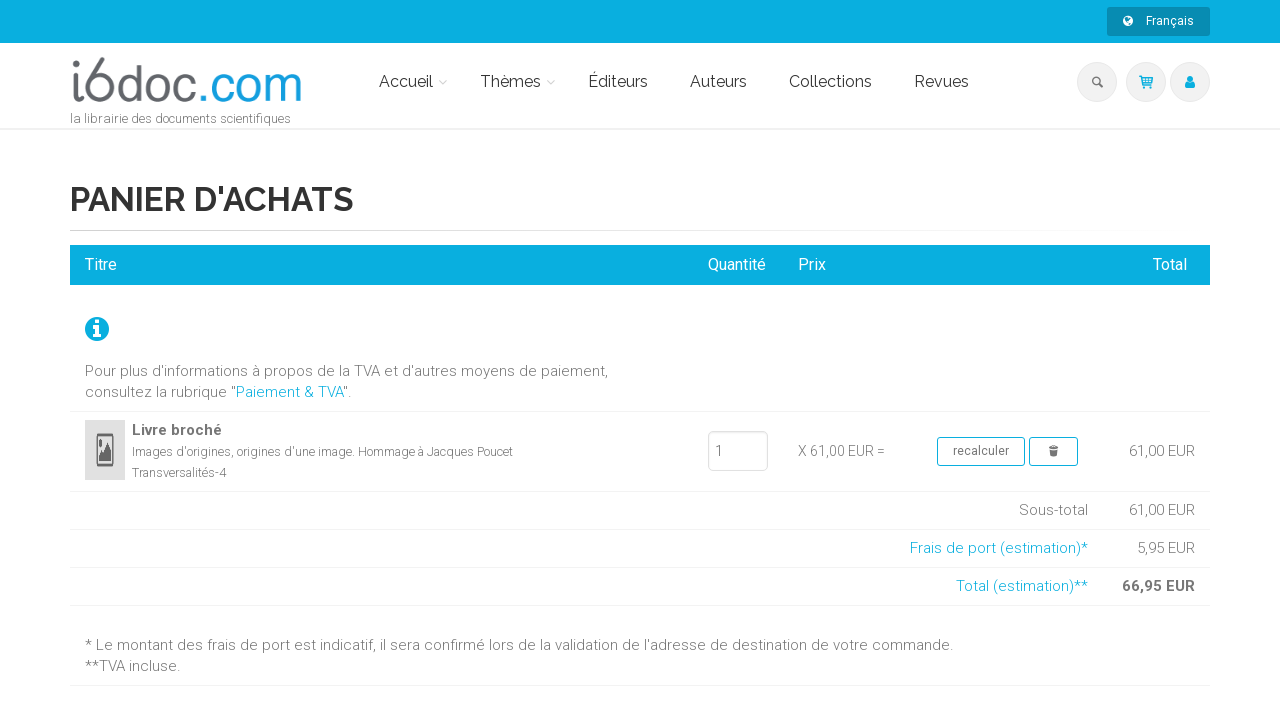

--- FILE ---
content_type: text/html;charset=UTF-8
request_url: https://secure.i6doc.com/fr/cart/?fa=additem&gcoi=28001100350250&item_id=3_5060_6008
body_size: 45093
content:
<!DOCTYPE html>
<!--[if IE 9]> <html lang="en" class="ie9"> <!--[endif]-->
<!--[if !IE]><!-->
<html lang="en">
	<!--<![endif]-->

	<head>
		<meta charset="utf-8">
		<meta name="author" content="giantchair.com">
			

		<!-- Mobile Meta -->
		<meta name="viewport" content="width=device-width, initial-scale=1.0">
		<!-- Favicon -->
		<link rel="shortcut icon" href="/gcdsimages/favicon.ico">
	
		<!-- Web Fonts -->
		<link href='//fonts.googleapis.com/css?family=Roboto:400,300,300italic,400italic,500,500italic,700,700italic' rel='stylesheet' type='text/css'>
		<link href='//fonts.googleapis.com/css?family=Roboto+Condensed:400,300,300italic,400italic,700,700italic' rel='stylesheet' type='text/css'>
		<link href='//fonts.googleapis.com/css?family=Raleway:700,400,300' rel='stylesheet' type='text/css'>
		<link href='//fonts.googleapis.com/css?family=Lato:900' rel='stylesheet' type='text/css'>
		<link href='//fonts.googleapis.com/css?family=PT+Serif' rel='stylesheet' type='text/css'>
	
		<!-- Cormorant FONTS -->
		<link href="//fonts.googleapis.com/css?family=Cormorant+SC:600" rel="stylesheet">
		<!-- Cinzel+Decorative -->
		<link href="https://fonts.googleapis.com/css?family=Cinzel+Decorative:400,700,900" rel="stylesheet"> 	
			
		<!-- Bootstrap core CSS -->
		<link href="/gcshared/GCresponsiveV1/css/bootstrap.css" rel="stylesheet">

		<!-- Font Awesome CSS -->
		<link href="/gcshared/GCresponsiveV1/fonts/font-awesome/css/font-awesome.css" rel="stylesheet">

		<!-- Fontello CSS -->
		<link href="/gcshared/GCresponsiveV1/fonts/fontello/css/fontello.css" rel="stylesheet">
		
		<!-- Full Calendar CSS file -->
		<link href="/gcshared/GCresponsiveV1/plugins/fullcalendar/fullcalendar.css" rel="stylesheet">
		
		<!-- jPlayer CSS file -->
		<link href="/gcshared/GCresponsiveV1/plugins/jPlayer/css/jplayer.blue.monday.min.css" rel="stylesheet">
			
		<!-- Plugins -->
		<link href="/gcshared/GCresponsiveV1/plugins/magnific-popup/magnific-popup.css" rel="stylesheet">
		
	        <!-- LOADING FONTS AND ICONS -->
	        <link href="https://fonts.googleapis.com/css?family=Raleway:400%2C600%2C700" rel="stylesheet" property="stylesheet" type="text/css" media="all">
	
	
			<link rel="stylesheet" type="text/css" href="/gcshared/GCresponsiveV1/plugins/temp/fonts/pe-icon-7-stroke/css/pe-icon-7-stroke.css">
			<link rel="stylesheet" type="text/css" href="/gcshared/GCresponsiveV1/plugins/temp/fonts/font-awesome/css/font-awesome.css">

			<!-- REVOLUTION STYLE SHEETS -->
			<link rel="stylesheet" type="text/css" href="/gcshared/GCresponsiveV1/plugins/temp/css/settings.css">
		
		<link href="/gcshared/GCresponsiveV1/css/animations.css" rel="stylesheet">
		<link href="/gcshared/GCresponsiveV1/plugins/owl-carousel/owl.carousel.css" rel="stylesheet">
		<link href="/gcshared/GCresponsiveV1/plugins/owl-carousel/owl.transitions.css" rel="stylesheet">
		<link href="/gcshared/GCresponsiveV1/plugins/hover/hover-min.css" rel="stylesheet">
		<link href="/gcshared/GCresponsiveV1/plugins/morphext/morphext.css" rel="stylesheet">
		
		<!-- slick slider CSS file -->
		<link href="/gcshared/GCresponsiveV1/plugins/slick-slider/slick.css" rel="stylesheet">
		<link href="/gcshared/GCresponsiveV1/plugins/slick-slider/slick-theme.css" rel="stylesheet">
				
		<!-- jQuery-ui CSS file -->
		<link href="/gcshared/GCresponsiveV1/plugins/jQuery-ui/jquery-ui.css" rel="stylesheet">
		
		<!-- Full Calendar CSS file -->
		<link href="/gcshared/GCresponsiveV1/plugins/fullcalendar/fullcalendar.css" rel="stylesheet">
			
		<!-- datepicker CSS file -->
		<link href="/gcshared/GCresponsiveV1/plugins/datepicker/datepicker.min.css" rel="stylesheet">
				
		<!-- MediaPlayer CSS file -->
		<link href="/gcshared/GCresponsiveV1/plugins/mediaelementPlayer/mediaelementplayer.css" rel="stylesheet">

		<!-- the project core CSS file -->
		<link href="/gcshared/GCresponsiveV1/css/style.css" rel="stylesheet" >

		<!-- Color Scheme -->
		<link href="/gcshared/GCresponsiveV1/css/skins/light_blue.css" rel="stylesheet">
		
				 
		<!-- GCresponsiveV1 css --> 
		<link href="/gcshared/GCresponsiveV1/css/GCresponsiveV1.css?v=1.4.1" rel="stylesheet">
			
		<!-- application custom css -->	
		<link href="/assets/css/i_i6doc.css" rel="stylesheet">
			
		
			
							
			<!-- Google Analytics -->
			<script>
			(function(i,s,o,g,r,a,m){i['GoogleAnalyticsObject']=r;i[r]=i[r]||function(){
			(i[r].q=i[r].q||[]).push(arguments)},i[r].l=1*new Date();a=s.createElement(o),
			m=s.getElementsByTagName(o)[0];a.async=1;a.src=g;m.parentNode.insertBefore(a,m)
			})(window,document,'script','https://www.google-analytics.com/analytics.js','ga');
			
			ga('create', 'UA-1969777-31', 'none');
			ga('send', 'pageview');
			</script>
			<!-- End Google Analytics -->
			
			
				
		
		<script async src="https://static.addtoany.com/menu/page.js"></script>
	<meta property="og:title" content="i6doc">
<meta property="og:description" content="">
<title>i6doc</title>
<meta name="description" content="">
<meta name="ROBOTS" content="index,follow">
</head>
	
	
	<body class="no-trans i_i6doc">
		
		<!-- scrollToTop -->
		<!-- ================ -->
		<div class="scrollToTop circle"><i class="icon-up-open-big"></i></div>
		
		<!-- page wrapper start -->
		<!-- ================ -->
		<div class="page-wrapper"> 			<!-- cookies alert container -->		
				

			<!-- header-container start -->
			<div class="header-container">
			 
			
				<!-- header-top start -->
				<!-- classes:  -->
				<!-- "dark": dark version of header top e.g. class="header-top dark" -->
				<!-- "colored": colored version of header top e.g. class="header-top colored" -->
				<!-- ================ -->
				<div class="header-top colored ">
					<div class="container">
						<div class="row">
							<div class="col-xs-3 col-sm-6 col-md-9">
								
								<!-- header-top-first start -->
								<!-- ================ -->
								<div class="header-top-first clearfix">
									
									
									
									
								</div>
								<!-- header-top-first end -->
							</div>
							<div class="col-xs-9 col-sm-6 col-md-3">

								<!-- header-top-second start -->
								<!-- ================ -->
								<div id="header-top-second"  class="clearfix">
									
									<!-- header top dropdowns start -->
									<!-- ================ -->
									<div class="header-top-dropdown text-right">
										
											
<div class="btn-group dropdown">
			<button type="button" class="btn dropdown-toggle btn-default btn-sm" data-toggle="dropdown">
			<i class="fa fa-globe pr-10"></i> Français </button>
			<ul class="dropdown-menu dropdown-menu-right dropdown-animation">
				  
				   <li>
						<a href="https://secure.i6doc.com/en/cart/?fa=additem&gcoi=28001100350250&item_id=3_5060_6008" class="btn btn-default btn-xs">English</a>
						
				   </li>
				 
				   <li>
						<a href="https://secure.i6doc.com/nl/cart/?fa=additem&gcoi=28001100350250&item_id=3_5060_6008" class="btn btn-default btn-xs">Nederlands</a>
						
				   </li>
				   
		  </ul>
</div>
										
									</div>
									<!--  header top dropdowns end -->
									
								</div>
								<!-- header-top-second end -->
							</div>
						</div>
					</div>
				</div>
				<!-- header-top end -->
					
				<!-- header start -->
				<!-- classes:  -->
				<!-- "fixed": enables fixed navigation mode (sticky menu) e.g. class="header fixed clearfix" -->
				<!-- "dark": dark version of header e.g. class="header dark clearfix" -->
				<!-- "full-width": mandatory class for the full-width menu layout -->
				<!-- "centered": mandatory class for the centered logo layout -->
				<!-- ================ --> 
				<header class="header   fixed white-bg  clearfix">
					
					<div class="container">
						<div class="row">
							<div class="col-md-3">
								<!-- header-left start -->
								<!-- ================ -->
								<div class="header-left clearfix">
									<!-- header dropdown buttons -->
									<div class="header-dropdown-buttons visible-xs ">
										<div class="btn-group dropdown">
											<button type="button" data-placement="bottom" title=" Rechercher " class="btn dropdown-toggle searchbarshow" data-toggle="dropdown"><i class="icon-search"></i></button>
											<ul class="dropdown-menu dropdown-menu-right dropdown-animation">
												<li>
													<form title=" Rechercher " role="search" class="search-box margin-clear" method="get" action="https://i6doc.com/fr/search/">
														<input type="hidden" name="fa" value="results">
														
														 
																<input type="hidden"  value="78427698B2C1F50FDA2C9EC8341589E3E1DD6349" name="csrftoken2" class="form-control" id="csrftoken2">
														  		
														<div class="form-group has-feedback">
															<input type="text" class="form-control lowercase" title="search text" value="" placeholder=" Rechercher " name="searchtext">
															<i class="icon-search form-control-feedback" id="quicksearchbutton"></i>
															<a href="https://i6doc.com/fr/advancedsearch/" class="lowercase pull-right"> Recherche avancée </a>
														</div>
													</form>
												</li>
											</ul>
										</div>
										<div class="btn-group ">
											
											<a data-toggle="tooltip" data-placement="bottom" title=" Panier d'achats "  href="https://secure.i6doc.com/fr/cart" class="btn dropdown-toggle"><i class="icon-basket-1"></i></a> 
											
										</button>
										
										</div>
										<div class="btn-group ">
											<a data-toggle="tooltip" data-placement="bottom" title=" Mon compte " href="https://secure.i6doc.com/fr/account" class="btn dropdown-toggle"><i class="fa fa-user"></i></a>
											
										</div>
												
									</div>
									<!-- header dropdown buttons end-->

									<!-- logo -->
									<div id="logo" class="logo">
																			
										
											<div class="media" style="margin:0">
												<div class="media-left"><a href="https://i6doc.com/fr"><img id="logo_img" 
												src="/gcdsimages/I6doclogo.png" alt="logo" 
												style="height:50px"></a></div>
												<div class="media-body"></div>
											</div>
										
									</div>
									
										<!-- name-and-slogan -->
										<div class="site-slogan">
											la librairie des documents scientifiques
										</div>
									
								</div>
								<!-- header-left end -->

							</div>
							<div class="col-md-9 header-menu">
					
								<!-- header-right start -->
								<!-- ================ -->
								<div class="header-right clearfix">
									
								<!-- main-navigation start -->
								<!-- classes: -->
								<!-- "onclick": Makes the dropdowns open on click, this the default bootstrap behavior e.g. class="main-navigation onclick" -->
								<!-- "animated": Enables animations on dropdowns opening e.g. class="main-navigation animated" -->
								<!-- "with-dropdown-buttons": Mandatory class that adds extra space, to the main navigation, for the search and cart dropdowns -->
								<!-- ================ -->
								<div class="main-navigation  animated with-dropdown-buttons">

									<!-- navbar start -->
									<!-- ================ -->
									<nav class="navbar navbar-default" role="navigation">
										<div class="container-fluid">

											<!-- Toggle get grouped for better mobile display -->
											<div class="navbar-header">
												<button type="button" class="navbar-toggle" data-toggle="collapse" data-target="#navbar-collapse-1">
													<span class="sr-only">Toggle navigation</span>
													<span class="icon-bar"></span>
													<span class="icon-bar"></span>
													<span class="icon-bar"></span>
												</button>
												
											</div>

											<!-- Collect the nav links, forms, and other content for toggling -->
											<div class="collapse navbar-collapse" id="navbar-collapse-1">
												<!-- main-menu -->
												<ul class="nav navbar-nav ">
													
														

<!-- mega-menu start -->
        													
		<li class="dropdown ">
		<a class="dropdown-toggle" data-toggle="dropdown" href="https://i6doc.com/fr">Accueil</a>
														<ul class="dropdown-menu">
														
														<li >
   <a  href="/fr/info/?id=6">Présentation</a>
   </li>
<li >
   <a  href="/fr/info/?id=106">L'enseignement universitaire
</a>
   
</li>

<li >
   <a  href="/fr/info/?id=96">OpenEdition</a>
   
</li>

<li class="dropdown ">
   <a  class="dropdown-toggle" data-toggle="dropdown" >L'édition littéraire</a>
   <ul class="dropdown-menu">
		<li ><a href="/fr/publisher/?editeurnameP=AML">AML Éditions</a></li>
		<li ><a href="/publisher/?editeurnameP=ERANTHIS">Éranthis</a></li>
<!-- <li ><a href="/fr/publisher/?editeurnameP=SOMNAMBULE">Le Somnambule équivoque</a></li> -->
<li ><a href="/fr/publisher/?editeurnameP=QUADRATURE">Quadrature</a></li>
<!-- <li ><a href="/fr/publisher/?editeurnameP=SCOMMESPORT">S comme Sport</a></li> -->
<li ><a href="/fr/publisher/?editeurnameP=VersantSud">Versant Sud</a></li>
   </ul>
</li>
	
															
														</ul>
													</li>
<!-- mega-menu end -->




<!-- mega-menu start -->													
		<li class="dropdown  mega-menu narrow ">
														<a href="#" class="dropdown-toggle" data-toggle="dropdown">Thèmes</a>
														<ul class="dropdown-menu">
															<li>
																<div class="row">
																	
																	<div class="col-md-12">
																		<h4 class="title"><i class="fa fa-book pr-10"></i> 
																		Parcourir les sujets 
																		</h4>
																		<div class="row">
																			<div class="col-sm-6">
																				<div class="divider"></div>
																				<ul class="menu">
																					
																					   
																					    <li>
																					    
																					    	<a href="https://i6doc.com/fr/catalog/?cat_id=408">
																					    Droit</a></li>
																					
																					   
																					    <li>
																					    
																					    	<a href="https://i6doc.com/fr/catalog/?cat_id=431">
																					    Sciences économiques et sociales</a></li>
																					
																					   
																					    <li>
																					    
																					    	<a href="https://i6doc.com/fr/catalog/?cat_id=470">
																					    Gestion</a></li>
																					
																					   
																					    <li>
																					    
																					    	<a href="https://i6doc.com/fr/catalog/?cat_id=480">
																					    Philosophie, lettres, linguistique et histoire</a></li>
																					
																					   
																					    <li>
																					    
																					    	<a href="https://i6doc.com/fr/catalog/?cat_id=530">
																					    Psychologie et éducation</a></li>
																					
																					   
																					    <li>
																					    
																					    	<a href="https://i6doc.com/fr/catalog/?cat_id=542">
																					    Religion et morale</a></li>
																					
																					   
																					    <li>
																					    
																					    	<a href="https://i6doc.com/fr/catalog/?cat_id=559">
																					    Médecine</a></li>
																					
																					   
																					    <li>
																					    
																					    	<a href="https://i6doc.com/fr/catalog/?cat_id=574">
																					    Sciences exactes</a></li>
																					
																					   
																					    <li>
																					    
																					    	<a href="https://i6doc.com/fr/catalog/?cat_id=600">
																					    Sciences appliquées</a></li>
																					
																				</ul>
																			</div>
																	
																			
																			
																		</div>
																	</div>
																</div>
															</li>
														</ul>
			</li>
<!-- mega-menu end --> <li class="">
		<a  href="https://i6doc.com/fr/publisher">Éditeurs</a>	
</li>

	<li class="">
	<a  href="https://i6doc.com/fr/author">Auteurs</a>	
</li> 

<li class="">
		<a  href="https://i6doc.com/fr/collection">Collections</a>	
</li> 
	<li class="">
		<a  href="https://i6doc.com/fr/review">Revues</a>	
	</li>													
													
													
												</ul>
												<!-- main-menu end -->
												
												<!-- header dropdown buttons -->
												<div class="header-dropdown-buttons hidden-xs ">
													<div class="btn-group dropdown">
														<button type="button" data-placement="bottom" title=" Rechercher " class="btn dropdown-toggle searchbarshow" data-toggle="dropdown"><i class="icon-search"></i></button>
														<ul class="dropdown-menu dropdown-menu-right dropdown-animation">
															<li>
																<form role="search" class="search-box margin-clear" method="get" action="https://i6doc.com/fr/search/">
																	<input type="hidden" name="fa" value="results">
																	
																			<input type="hidden" value="78427698B2C1F50FDA2C9EC8341589E3E1DD6349" name="csrftoken2" class="form-control" id="csrftoken2">
																	  		
																	<div class="form-group has-feedback">
																		<input type="text" class="form-control lowercase" title="search text" value="" placeholder=" Rechercher " name="searchtext">
																		<i class="icon-search form-control-feedback" id="quicksearchbutton"></i>
																		<a href="https://i6doc.com/fr/advancedsearch/" class="lowercase pull-right"> Recherche avancée </a>
																	</div>
																</form>
															</li>
														</ul>
													</div>
													<div class="btn-group ">
																						
														<a data-toggle="tooltip" data-placement="bottom" title=" Panier d'achats "  href="https://secure.i6doc.com/fr/cart" class="btn dropdown-toggle"><i class="icon-basket-1"></i></a> 
														
													</button>
													
													</div>
													<div class="btn-group ">
														
														<a data-toggle="tooltip" data-placement="bottom" title=" Mon compte " href="https://secure.i6doc.com/fr/account" class="btn dropdown-toggle"><i class="fa fa-user"></i></a>
														
													</div>
														
												</div>
												<!-- header dropdown buttons end-->
												
											</div>

										</div>
									</nav>
									<!-- navbar end -->

								</div>
								<!-- main-navigation end -->	
								</div>
								<!-- header-right end -->
					
							</div>
						</div>
					</div>
					
				</header>
				<!-- header end -->
			</div>
			<!-- header-container end --> <SCRIPT LANGUAGE="JavaScript">
<!--

function backup() {	
	window.history.go(-1);
}	
	
function openAnyWindow(url, thename, sizeinfo) {
	popupWin = window.open(url, thename, sizeinfo);
} 
	
function openOrderWindow(url, name) {
	popupWin = window.open(url, name, 'directories=no,location=no,menubar=yes,scrollbars=yes,status=no,toolbar=no,resizable=yes,width=660,height=480,top=100 left=100')
}

function checkConditionsAccepted() {
	var selectedRadioValue = getSelectedRadioValue(document.checkOutForm.accept_conditions);
	
	if (selectedRadioValue.length == 0) { 
		
		alert("Pour passer une commande en ligne, vous devez accepter les conditions générales de vente."); 
		
		return false;
	}
	else if (selectedRadioValue == 0) { 
		
		alert("Pour passer une commande en ligne, vous devez accepter les conditions générales de vente."); 
		
        return false;
	}
    else 
		return true;
}

function getSelectedRadio(buttonGroup) {
   // returns the array number of the selected radio button or -1 if no button is selected
   if (buttonGroup[0]) { // if the button group is an array (one button is not an array)
      for (var i=0; i<buttonGroup.length; i++) {
         if (buttonGroup[i].checked) {
            return i
         }
      }
   } else {
      if (buttonGroup.checked) { return 0; } // if the one button is checked, return zero
   }
   // if we get to this point, no radio button is selected
   return -1;
} // Ends the "getSelectedRadio" function

function getSelectedRadioValue(buttonGroup) {
   // returns the value of the selected radio button or "" if no button is selected
   var i = getSelectedRadio(buttonGroup);
   if (i == -1) {
      return "";
   } else {
      if (buttonGroup[i]) { // Make sure the button group is an array (not just one button)
         return buttonGroup[i].value;
      } else { // The button group is just the one button, and it is checked
         return buttonGroup.value;
      }
   }
} // Ends the "getSelectedRadioValue" function

function paymentMethodAlert(buttonGroup) {
   var i = getSelectedRadioValue(buttonGroup);
   if (i != 'CARD') {
    
		alert('Les fichiers numériques seront téléchargeables dès réception du paiement')
            
   }
} // Ends the "getSelectedRadioValue" function

function isselected(targ,selObj,restore){ //v3.0
   if (selObj.options[selObj.selectedIndex].value =="") {
           
		  alert('Veuillez indiquer le pays.')
		           
		  }
} 

// -->
</script>
<!-- main-container start -->
			<!-- ================ -->
			<section class="main-container">

				<div class="container">
					<div class="row">

						<!-- main start -->
						<!-- ================ -->
						<div class="main col-md-12 cart-container">

							<!-- page-title start -->
							<!-- ================ -->
							<h1 class="page-title">Panier d'achats</h1>
							<div class="separator-2"></div>
							<!-- page-title end -->


	
	<div class="table table-responsive">
	<table class="table cart table-hover table-colored">
		
		
		
				<tr>
					<td  align="left" valign="top">
						<h2><i class="fa fa-info-circle  text-default  text-large"></i></h2> <span >Pour plus d'informations à propos de la TVA et d'autres moyens de paiement, consultez la rubrique  "<a href="https://www.i6doc.com/fr/info/?fa=payment_VAT" target="new">Paiement & TVA</a>".</span>
					</td>
				</tr>
				
			
					<thead>
									<tr>
										<th> Titre  </th>										
										<th> Quantité  </th>
										<th> Prix </th>
										<th></th>										
										<th  class="text-right"> Total &nbsp;</th>
									</tr>
								</thead>
								<tbody>
					
						<form action="https://secure.i6doc.com/fr/cart/" method="post">
						<tr>							
							<td width="60%;">
								<span class="float-left book-img">
									
										<img class="cover-img" class="media-object xscover" src="/gcshared/GCresponsiveV1/images/GC_blankbook1.jpg" alt="blog-thumb">
									
								</span>
								<span class="float-left book-desc">
									<strong>
										Livre broché 
									</strong>
									<br>
									<small>Images d'origines, origines d'une image. Hommage à Jacques Poucet<BR>Transversalités-4</small>
								</span>
							</td> 
							<td class="quantity">
								<input type="text" name="Quantity" size="3" 
								value="1" maxlength="4" class="form-control">
							</td>
							<td class="price">X 61,00 EUR
								=
							</td>
							<td width="17%" valign="top">
								<input type="hidden" name="fa" value="updateQuantity">
											<input type="hidden" name="ItemID" value="10407521">
											<input type="submit" name="submit" value="recalculer" class="btn btn-default-transparent btn-sm">
								
								<a class="btn btn-default-transparent btn-sm" href="https://secure.i6doc.com/fr/cart/?fa=updatequantity&itemid=10407521&quantity=0"><i class="icon-trash"></i></a>
							</td>

							<td width="8%;" valign="top" align="right"> <span class="Price">61,00 EUR</span></td>
							
						</tr>
						</form>
					
					
					
					<tr>
						
						<td  colspan="4" align="right">
							<span >Sous-total&nbsp;</span>
						</td>
						<td  align="right">
							<span >61,00&nbsp;EUR</span>
						</td>
						
						
					</tr>
					
					
					<tr>
						
						
						<td  colspan="4" align="right">
							<span ><a  href="https://secure.i6doc.com/fr/cart/?fa=shippingcharges">Frais de port (estimation)*</a>&nbsp;</span>
						</td>
						<td  align="right">
							
								<span >5,95&nbsp;EUR</span>
							
						</td>
						
						
					</tr>
			
					
					
					
					<tr>
						
						<td  colspan="4" align="right">
							<a  href="https://secure.i6doc.com/fr/cart/?fa=shippingcharges">Total (estimation)**</a>&nbsp;
						</td>
						<td  align="right">
							<strong><span >66,95&nbsp;EUR</span>
							</strong>
						</td>
						
						
					</tr>
					
					<tr>
					
						<td  colspan="5" align="left">
							<br>
							* 
												Le montant des frais de port est indicatif, il sera confirmé lors de la validation de l'adresse de destination de votre commande.<br>
											**TVA incluse.
										
						</td>
						
					</tr>
			
					
						<tr>
							<td colspan="5" align="center">&nbsp;</td>
						</tr>
						<form action="https://secure.i6doc.com/fr/cart/" method="post" id="cartForm" role="form">
							<input type="hidden" name="fa" value="updateCoupon">
							
							<tr >
								<td  colspan="5" align="right">
									Si vous avez un 
									<a  href="https://secure.i6doc.com/fr/cart/?fa=coupons">bon de réduction</a>, entrez-le ici :
									<input type="text" name="coupon" size"5" >
									
								
									<input class="mt-0 btn btn-default-transparent btn-sm" type="submit" name="submit" value="recalculer">
								</td>
							
							</tr>
							<tr><td colspan=5><div class="mb-20"></div></td></tr>
						</form>
					
					
				
						</table>
					</div>
					
						
						 <form name="checkOutForm" action="https://secure.i6doc.com/fr/cart/" method="post" onSubmit="return checkConditionsAccepted()">
						<div class="text-right">
							<label>
								J'accepte les <a  href="https://secure.i6doc.com/fr/cart/?fa=userAgreement">conditions générales de vente</a>: 
								<input type="checkbox" name="accept_conditions" value="1"><span > Oui</span><br><br>
							</label>
						</div>
					
					
					<div class="text-right">
								
									<a href="https://i6doc.com" class="btn btn-group  btn-animated btn-default" ><i class="icon-left-open-big"></i>  Poursuivre ma sélection</a>
								
							
						
							<input type="hidden" name="fa" value="loginform">
							<button class=" btn btn-group  btn-animated btn-default">Passer la commande <i class="icon-right-open-big"></i></button>
					</div>
					</form>
					
					
			
<br>



</div>
<!-- main end -->

					</div>
				</div>
			</section>
			<!-- main-container end -->
<!-- footer start (Add "dark" class to #footer in order to enable dark footer) -->
			<!-- ================ -->
			<footer id="footer" class="clearfix ">

				<!-- .footer start -->
				<!-- ================ -->
				<div class="footer">
					<div class="container">
						<div class="footer-inner">
							<div class="row">
								<div class="col-md-3">
									<div class="footer-content">
										<div class="logo-footer">
											<img src="/gcdsimages/I6doclogo.png" alt="logo" width=140 class="inline"></div>
											
												<!-- name-and-slogan -->
												<div class="site-slogan">
													la libraire des documents scientifiques
												</div>
											<p><br>Si vous êtes un éditeur scientifique, un centre de recherche, un enseignant, un chercheur et vous souhaitez améliorer la diffusion de vos travaux scientifiques, n'hésitez pas à nous contacter par <a href="mailto:librairie@ciaco.com">e-mail</a> ou par <a href="tel:+3210473378">téléphone</a>.</p>

<div class="separator-2"></div>
<nav>
	<ul class="nav nav-pills nav-stacked">
		<li><a href="/fr/info/?fa=conditions"> Conditions générales de ventes</a></li>
	        <li><a href="/fr/info/?fa=payment_VAT">Paiement & TVA</a></li>
<li><a href="/fr/info/?fa=infoslegales"> Mentions Légales</a></li>
	       
		<li><a href="/fr/contactus/">Contact</a></li>
 <li><a href="/rss">RSS</a></li>
		
	</ul></nav>


	

									</div>
								</div>
								<div class="col-md-3">
									<div class="footer-content">
										
										<h2 class="title">
											Nouveautés </h2>
										<div class="separator-2"></div>
										
										
											<div class="media margin-clear">
												<div class="media-left">
													<div class="overlay-container">
														<img class="media-object xscover" src="/resources/titles/28001100304570/images/28001100304570XS.jpg" alt="blog-thumb">
														<a href="https://i6doc.com/fr/book/?gcoi=28001100304570" class="overlay-link small"><i class="fa fa-link">cover</i></a>
													</div>
												</div>
												<div class="media-body">
													<h6 class="media-heading"><a href="https://i6doc.com/fr/book/?gcoi=28001100304570">Proceedings of the Twelfth International Congress of Coptic Studies</a></h6>
													<p class="small margin-clear"><i class="fa fa-calendar pr-10"></i>6 janv. 2026</p>
												</div>
												<hr>
											</div>
										
											<div class="media margin-clear">
												<div class="media-left">
													<div class="overlay-container">
														<img class="media-object xscover" src="/resources/titles/28001100255700/images/28001100255700XS.jpg" alt="blog-thumb">
														<a href="https://i6doc.com/fr/book/?gcoi=28001100255700" class="overlay-link small"><i class="fa fa-link">cover</i></a>
													</div>
												</div>
												<div class="media-body">
													<h6 class="media-heading"><a href="https://i6doc.com/fr/book/?gcoi=28001100255700">Revue générale n° 2025/3</a></h6>
													<p class="small margin-clear"><i class="fa fa-calendar pr-10"></i>5 janv. 2026</p>
												</div>
												<hr>
											</div>
										
											<div class="media margin-clear">
												<div class="media-left">
													<div class="overlay-container">
														<img class="media-object xscover" src="/resources/titles/28001100954790/images/28001100954790XS.jpg" alt="blog-thumb">
														<a href="https://i6doc.com/fr/book/?gcoi=28001100954790" class="overlay-link small"><i class="fa fa-link">cover</i></a>
													</div>
												</div>
												<div class="media-body">
													<h6 class="media-heading"><a href="https://i6doc.com/fr/book/?gcoi=28001100954790">Noblesse, terre, seigneuries : un bilan historiographique comparé</a></h6>
													<p class="small margin-clear"><i class="fa fa-calendar pr-10"></i>17 déc. 2025</p>
												</div>
												<hr>
											</div>
										
											<div class="media margin-clear">
												<div class="media-left">
													<div class="overlay-container">
														<img class="media-object xscover" src="/resources/titles/28001100183490/images/28001100183490XS.jpg" alt="blog-thumb">
														<a href="https://i6doc.com/fr/book/?gcoi=28001100183490" class="overlay-link small"><i class="fa fa-link">cover</i></a>
													</div>
												</div>
												<div class="media-body">
													<h6 class="media-heading"><a href="https://i6doc.com/fr/book/?gcoi=28001100183490">Émulations n° 52 : La non-directivité comme idéal éducatif</a></h6>
													<p class="small margin-clear"><i class="fa fa-calendar pr-10"></i>4 déc. 2025</p>
												</div>
												<hr>
											</div>
										
										
										<div class="">
											<a href="https://i6doc.com/fr/newreleases" class="link-dark"><i class="fa fa-plus-circle pl-5 pr-5"></i> plus de titres </a>	
										</div>
									</div>
								</div>
								<div class="col-md-3">
									<div class="footer-content">
										
									
											<h2 class="title">Thèmes</h2>
											<div class="separator-2"></div>
											<nav class="mb-20">
												
													
															<ul class="nav nav-pills nav-stacked list-style-icons category-footer">
															
																 
																<li>
																	<a href="https://i6doc.com/fr/catalog/?cat_id=408">
																		<span class="icon-list-left"><i class="fa fa-chevron-circle-right"></i> </span>
																		<span class="detail-list">Droit</span>
																	</a>
																</li>	
																											
															
																 
																<li>
																	<a href="https://i6doc.com/fr/catalog/?cat_id=431">
																		<span class="icon-list-left"><i class="fa fa-chevron-circle-right"></i> </span>
																		<span class="detail-list">Sciences économiques et sociales</span>
																	</a>
																</li>	
																											
															
																 
																<li>
																	<a href="https://i6doc.com/fr/catalog/?cat_id=470">
																		<span class="icon-list-left"><i class="fa fa-chevron-circle-right"></i> </span>
																		<span class="detail-list">Gestion</span>
																	</a>
																</li>	
																											
															
																 
																<li>
																	<a href="https://i6doc.com/fr/catalog/?cat_id=480">
																		<span class="icon-list-left"><i class="fa fa-chevron-circle-right"></i> </span>
																		<span class="detail-list">Philosophie, lettres, linguistique et histoire</span>
																	</a>
																</li>	
																											
															
																 
																<li>
																	<a href="https://i6doc.com/fr/catalog/?cat_id=530">
																		<span class="icon-list-left"><i class="fa fa-chevron-circle-right"></i> </span>
																		<span class="detail-list">Psychologie et éducation</span>
																	</a>
																</li>	
																											
															
																 
																<li>
																	<a href="https://i6doc.com/fr/catalog/?cat_id=542">
																		<span class="icon-list-left"><i class="fa fa-chevron-circle-right"></i> </span>
																		<span class="detail-list">Religion et morale</span>
																	</a>
																</li>	
																											
															
																 
																<li>
																	<a href="https://i6doc.com/fr/catalog/?cat_id=559">
																		<span class="icon-list-left"><i class="fa fa-chevron-circle-right"></i> </span>
																		<span class="detail-list">Médecine</span>
																	</a>
																</li>	
																											
															
																 
																<li>
																	<a href="https://i6doc.com/fr/catalog/?cat_id=574">
																		<span class="icon-list-left"><i class="fa fa-chevron-circle-right"></i> </span>
																		<span class="detail-list">Sciences exactes</span>
																	</a>
																</li>	
																											
															
																 
																<li>
																	<a href="https://i6doc.com/fr/catalog/?cat_id=600">
																		<span class="icon-list-left"><i class="fa fa-chevron-circle-right"></i> </span>
																		<span class="detail-list">Sciences appliquées</span>
																	</a>
																</li>	
																											
																
															</ul>
																
											</nav>
										
									</div>	
									
								</div>
								<div class="col-md-3">
									<div class="footer-content">
										
										
										    <h2 class="title">
Pour mieux nous connaître</h2>
<div class="separator-2"></div>
<p>Étant intégré dans une structure de production et de distribution, comprenant un atelier d'imprimerie digitale, i6doc peut offrir des solutions à des conditions raisonnables pour les documents à faible diffusion et/ou à rotation lente. Ces documents, souvent inadaptés aux réseaux de diffusion traditionnels, peuvent atteindre leur cible via i6doc.com. <a href="/info/?fa=presentation">continuer<i class="fa fa-long-arrow-right pl-5"></i></a></p>
<div class="separator-2"></div>
										<ul class="list-icons">
											<li><div class="media-left no-padding"><i class="fa fa-map-marker text-default pr-10"></i></div> 
											<div class="media-body">CIACO sc<br>Grand-Rue, 2/14<br>1348 Louvain-la-Neuve<br>Belgique<br>TVA : BE0407.236.187</div></li>

											<li><a href="tel:+3210453097"><i class="fa fa-phone pr-10 text-default"></i> +32 10 45 30 97</li></a>
											<li><a href="mailto:librairie@ciaco.com"><i class="fa fa-envelope-o pr-10"></i>librairie@ciaco.com</a></li>
</ul>
<div class="separator-2"></div>
<h6 class="title">
i6doc est une initiative de la coopérative Ciaco</h6>	
								
<a href="http://www.ciaco.com" target="new"><img src="/images/logo-ciaco-70-25mm.png" width="100"></a>
										
										
										
										
										
									</div>
								</div>
							</div>
						</div>
					</div>
				</div>
				<!-- .footer end -->

				<!-- .subfooter start -->
				<!-- ================ -->
				<div class="subfooter">
					<div class="container">
						<div class="subfooter-inner">
							<div class="row">
								<div class="col-md-12">
									<p class="text-center">
									Copyright © 2026, i6doc. Powered by <a target="_blank" href="http://giantchair.com">GiantChair</a>. All Rights Reserved</p>
								</div>
							</div>
						</div>
					</div>
				</div>
				<!-- .subfooter end -->

			</footer>
			<!-- footer end --> 


</div>

		<!-- page-wrapper end -->

		<!-- JavaScript files placed at the end of the document so the pages load faster -->
		<!-- ================================================== -->
		<!-- Jquery and Bootstap core js files -->
		
		<script type="text/javascript" src="/gcshared/GCresponsiveV1/plugins/jqueryv3/jquery-3.3.1.min.js"></script>
		<script type="text/javascript" src="/gcshared/GCresponsiveV1/plugins/jqueryv3/jquery-migrate-3.0.1.min.js"></script>
		<script type="text/javascript" src="/gcshared/GCresponsiveV1/js/bootstrap.min.js"></script>
		
		<!--full calendar moment-->
		<script type="text/javascript" src="/gcshared/GCresponsiveV1/plugins/fullcalendar/moment.min.js"></script>

		<!-- Modernizr javascript -->
		<script type="text/javascript" src="/gcshared/GCresponsiveV1/plugins/modernizr.js"></script>
			
				<!-- REVOLUTION JS FILES -->
				<script type="text/javascript" src="/gcshared/GCresponsiveV1/plugins/temp/js/jquery.themepunch.tools.min.js"></script>
				<script type="text/javascript" src="/gcshared/GCresponsiveV1/plugins/temp/js/jquery.themepunch.revolution.min.js"></script>
		
		        
		        <!-- SLIDER REVOLUTION 5.0 EXTENSIONS  (Load Extensions only on Local File Systems !  The following part can be removed on Server for On Demand Loading) -->
				<script type="text/javascript" src="/gcshared/GCresponsiveV1/plugins/temp/js/extensions/revolution.extension.actions.min.js"></script>
				<script type="text/javascript" src="/gcshared/GCresponsiveV1/plugins/temp/js/extensions/revolution.extension.carousel.min.js"></script>
				<script type="text/javascript" src="/gcshared/GCresponsiveV1/plugins/temp/js/extensions/revolution.extension.kenburn.min.js"></script>
				<script type="text/javascript" src="/gcshared/GCresponsiveV1/plugins/temp/js/extensions/revolution.extension.layeranimation.min.js"></script>
				<script type="text/javascript" src="/gcshared/GCresponsiveV1/plugins/temp/js/extensions/revolution.extension.migration.min.js"></script>
				<script type="text/javascript" src="/gcshared/GCresponsiveV1/plugins/temp/js/extensions/revolution.extension.navigation.min.js"></script>
				<script type="text/javascript" src="/gcshared/GCresponsiveV1/plugins/temp/js/extensions/revolution.extension.parallax.min.js"></script>
				<script type="text/javascript" src="/gcshared/GCresponsiveV1/plugins/temp/js/extensions/revolution.extension.slideanims.min.js"></script>
				<script type="text/javascript" src="/gcshared/GCresponsiveV1/plugins/temp/js/extensions/revolution.extension.video.min.js"></script>
			
	
		
		<!-- Isotope javascript -->
		<script type="text/javascript" src="/gcshared/GCresponsiveV1/plugins/isotope/isotope.pkgd.min.js"></script>
		
		<!-- Magnific Popup javascript -->
		<script type="text/javascript" src="/gcshared/GCresponsiveV1/plugins/magnific-popup/jquery.magnific-popup.min.js"></script>
		
		<!-- Appear javascript -->
		<script type="text/javascript" src="/gcshared/GCresponsiveV1/plugins/waypoints/jquery.waypoints.min.js"></script>

		<!-- Count To javascript -->
		<script type="text/javascript" src="/gcshared/GCresponsiveV1/plugins/jquery.countTo.js"></script>
		
		<!-- Parallax javascript -->
		<script src="/gcshared/GCresponsiveV1/plugins/jquery.parallax-1.1.3.js"></script>

		<!--form -->
		<script src="/gcshared/GCresponsiveV1/plugins/jquery.validate.js"></script>
		
			<script type="text/javascript" src="/gcshared/GCresponsiveV1/plugins/localization/fr.messages.js"> </script>
			
		
		<!-- Morphext -->
		<script type="text/javascript" src="/gcshared/GCresponsiveV1/plugins/morphext/morphext.min.js"></script>

		<!-- Owl carousel javascript -->
		<script type="text/javascript" src="/gcshared/GCresponsiveV1/plugins/owl-carousel/owl.carousel.js"></script>

		<!-- Owl carousel javascript -->
		<script type="text/javascript" src="/gcshared/GCresponsiveV1/plugins/jcarousel/jquery.jcarousel.min.js"></script>
		
		<!-- Background Video -->
		<script src="/gcshared/GCresponsiveV1/plugins/vide/jquery.vide.js"></script>
		
		<!-- SmoothScroll javascript -->
		<script type="text/javascript" src="/gcshared/GCresponsiveV1/plugins/jquery.browser.js"></script>
		<script type="text/javascript" src="/gcshared/GCresponsiveV1/plugins/SmoothScroll.js"></script>
		
		<!-- Full Calendar Scripts -->
		<script type="text/javascript" src="/gcshared/GCresponsiveV1/plugins/fullcalendar/fullcalendar.min.js"></script>
		<script type="text/javascript" src="/gcshared/GCresponsiveV1/plugins/fullcalendar/fullcalendar.lang.min.js"></script>
	
		
		
		<!-- datepicker Scripts -->
		<script type="text/javascript" src="/gcshared/GCresponsiveV1/plugins/datepicker/datepicker.min.js"></script>

		<!-- slick slider Scripts -->
		<script type="text/javascript" src="/gcshared/GCresponsiveV1/plugins/slick-slider/slick.js"></script>

		<!-- Custom Scripts -->
		<script type="text/javascript" src="/gcshared/GCresponsiveV1/js/custom.js"></script>
		<script type="text/javascript" src="/gcshared/GCresponsiveV1/js/customogone.js?d=A81EFA45-B5E2-A305-2D7F0624D23AED1A"></script>
	
		
		<!-- Go to www.addthis.com/dashboard to customize your tools -->
		<script type="text/javascript" src="//s7.addthis.com/js/300/addthis_widget.js#pubid=ra-4f85829f14e6f21c"></script>
		
		<!-- jquery.easing.1.3 for animation -->
		<script type="text/javascript" src="/gcshared/GCresponsiveV1/js/jquery.easing.1.3.js"></script>
		
		<!-- jPlayer Scripts -->
		<script type="text/javascript" src="/gcshared/GCresponsiveV1/plugins/jPlayer/js/jquery.jplayer.min.js"></script>
		
		
		<!-- alert permission for cookies -->
		<script type="text/javascript" src="/gcshared/GCresponsiveV1/js/cookieslaw.js"></script>
		
		<!-- google recaptcha -->
		<script src='https://www.google.com/recaptcha/api.js?hl=fr'></script>
		
		
		
		<script type="text/javascript" src="/gcshared/GCresponsiveV1/js/jquery-watch.min.js"></script>
		
		<!-- Initialization of Plugins -->
		<script type="text/javascript" src="/gcshared/GCresponsiveV1/js/template.js?v=1.4.1"></script>
		
		
	
	<meta name="ROBOTS" content="NOODP">
	
</body>
</html>
	
	
